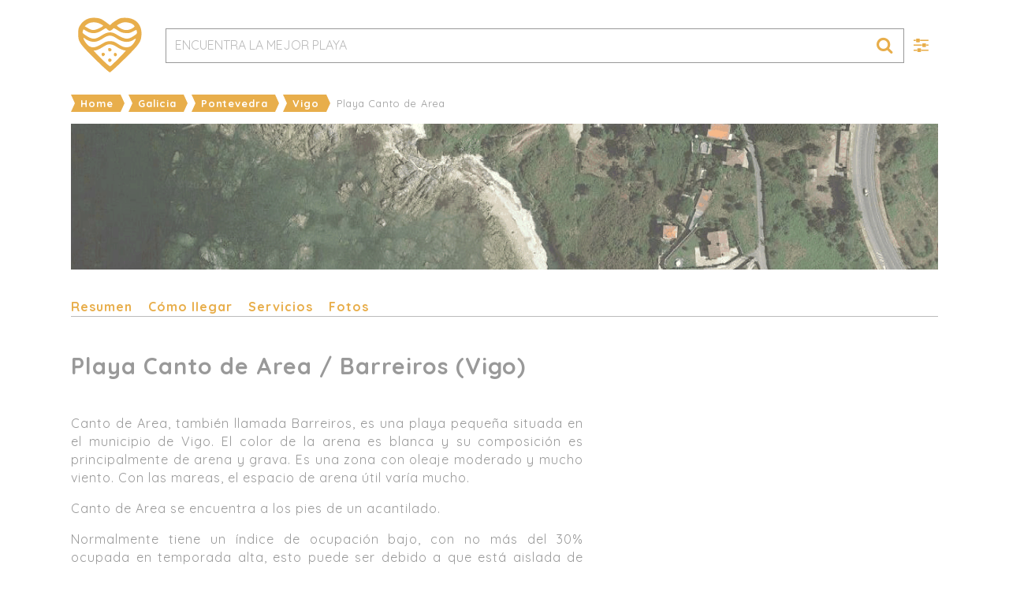

--- FILE ---
content_type: text/html; charset=utf-8
request_url: https://milplayas.com/playa-canto-de-area-barreiros-vigo.htm
body_size: 6512
content:
<!DOCTYPE html><html xmlns="https://www.w3.org/1999/xhtml" xml:lang="es" lang="es"><head><meta http-equiv="Content-Type" content="text/html; charset=utf-8" /><meta name="viewport" content="width=device-width"><meta name="distribution" content="Global" /><meta name="language" content="es" /><link rel="stylesheet" type="text/css" href="https://milplayas.com/css/estilos.min.css?v=16112021" /><base href="https://milplayas.com/" /><title>Playa Canto de Area/Barreiros en Vigo</title><meta name="description" content="Canto de Area, también llamada Barreiros, es una playa pequeña situada en el municipio de Vigo. El color de la arena es blanca y su composición es principalmente de arena y grava. Es una zona con oleaje moderado y mucho viento. Con las mareas, el espacio de arena útil varía mucho. Encuentra como llegar y fotos más información" /><script>
		var carpeta_raiz='/';
		</script><link rel="shortcut icon" href="https://milplayas.com/favicon.ico" /><link rel="apple-touch-icon" sizes="57x57" href="https://milplayas.com/img/icos/apple-icon-57x57.png"><link rel="apple-touch-icon" sizes="60x60" href="https://milplayas.com/img/icos/apple-icon-60x60.png"><link rel="apple-touch-icon" sizes="72x72" href="https://milplayas.com/img/icos/apple-icon-72x72.png"><link rel="apple-touch-icon" sizes="76x76" href="https://milplayas.com/img/icos/apple-icon-76x76.png"><link rel="apple-touch-icon" sizes="114x114" href="https://milplayas.com/img/icos/apple-icon-114x114.png"><link rel="apple-touch-icon" sizes="120x120" href="https://milplayas.com/img/icos/apple-icon-120x120.png"><link rel="apple-touch-icon" sizes="144x144" href="https://milplayas.com/img/icos/apple-icon-144x144.png"><link rel="apple-touch-icon" sizes="152x152" href="https://milplayas.com/img/icos/apple-icon-152x152.png"><link rel="apple-touch-icon" sizes="180x180" href="https://milplayas.com/img/icos/apple-icon-180x180.png"><link rel="icon" type="image/png" sizes="192x192"  href="https://milplayas.com/img/icos/android-icon-192x192.png"><link rel="icon" type="image/png" sizes="32x32" href="https://milplayas.com/img/icos/favicon-32x32.png"><link rel="icon" type="image/png" sizes="96x96" href="https://milplayas.com/img/icos/favicon-96x96.png"><link rel="icon" type="image/png" sizes="16x16" href="https://milplayas.com/img/icos/favicon-16x16.png"><link rel="manifest" href="https://milplayas.com/manifest.json"><meta name="msapplication-TileColor" content="#E8AE4B"><meta name="msapplication-TileImage" content="https://milplayas.com//img/icos/ms-icon-144x144.png"><meta name="theme-color" content="#E8AE4B"><meta name="twitter:title" content="Playa Canto de Area/Barreiros en Vigo" /><meta name="twitter:description" content="Canto de Area, también llamada Barreiros, es una playa pequeña situada en el municipio de Vigo. El color de la arena es blanca y su composición es principalmente de arena y grava. Es una zona con oleaje moderado y mucho viento. Con las mareas, el espacio de arena útil varía mucho. Encuentra como llegar y fotos más información" /><meta property="og:description" content="Canto de Area, también llamada Barreiros, es una playa pequeña situada en el municipio de Vigo. El color de la arena es blanca y su composición es principalmente de arena y grava. Es una zona con oleaje moderado y mucho viento. Con las mareas, el espacio de arena útil varía mucho. Encuentra como llegar y fotos más información" /><meta property="og:title" content="Playa Canto de Area/Barreiros en Vigo" /><meta property="og:type" content="website" /><meta property="og:site_name" content="Mil Playas" /><meta name="image" content="https://maps.googleapis.com/maps/api/staticmap?maptype=satellite&center=42.1823,-8.8122&zoom=17&size=1200x200&scale=2&key=AIzaSyCy6LRa3ysySc6Sf4bYB_98Jo6_IGT8xQo"><link rel="image_src" href="https://maps.googleapis.com/maps/api/staticmap?maptype=satellite&center=42.1823,-8.8122&zoom=17&size=1200x200&scale=2&key=AIzaSyCy6LRa3ysySc6Sf4bYB_98Jo6_IGT8xQo" /><meta itemprop="image" content="https://maps.googleapis.com/maps/api/staticmap?maptype=satellite&center=42.1823,-8.8122&zoom=17&size=1200x200&scale=2&key=AIzaSyCy6LRa3ysySc6Sf4bYB_98Jo6_IGT8xQo" /><meta property="og:image" content="https://maps.googleapis.com/maps/api/staticmap?maptype=satellite&center=42.1823,-8.8122&zoom=17&size=1200x200&scale=2&key=AIzaSyCy6LRa3ysySc6Sf4bYB_98Jo6_IGT8xQo"/><meta property="og:image:type" content="image/png" /><meta property="og:image:width" content="1280" /><meta property="og:image:height" content="400" /><!-- Global site tag (gtag.js) - Google Analytics --><script type="text/javascript" async src="https://www.googletagmanager.com/gtag/js?id=G-QRKBHCR02V"></script><script type="text/javascript">
			window.dataLayer = window.dataLayer || [];
			function gtag(){dataLayer.push(arguments);}
			gtag('js', new Date());

			gtag('config', 'G-QRKBHCR02V');
			gtag('config', 'UA-115527088-1');
		</script><script type="text/javascript" data-ad-client="ca-pub-0694222376335407" async src="https://pagead2.googlesyndication.com/pagead/js/adsbygoogle.js"></script></head><body><div id="header"><div class="contenedor"><a id="logo" href="https://milplayas.com/" title="MilPlayas"><img src="https://milplayas.com/img/milplayas-logo.svg" width="100px" height="89px" title="MilPlayas" alt="MilPlayas" /></a><div id="buscador"><input id="q" type="text" autocomplete="off" placeholder="ENCUENTRA LA MEJOR PLAYA" /><button><i class="icon-search"></i></button><div id="rdobusqueda"></div></div><a title="Mostrar / Ocultar filtros" id="b_filtros"><i class="icon-sliders"></i></a></div></div><div class="contenedor"><div id="filtros"><p class="titulo">Filtra tu búsqueda</p><div class="noFondo"><label for="comunidad">Comunidad Autónoma</label><select name="comunidad" id="comunidad"><option value="">Selecciona...</option><option value="1" data-fil="andalucia">Andalucía</option><option value="6" data-fil="cantabria">Cantabria</option><option value="9" data-fil="cataluna">Cataluña</option><option value="18" data-fil="ceuta">Ceuta</option><option value="10" data-fil="comunidad-valenciana">Comunidad Valenciana</option><option selected value="12" data-fil="galicia">Galicia</option><option value="4" data-fil="islas-baleares">Islas Baleares</option><option value="5" data-fil="islas-canarias">Islas Canarias</option><option value="19" data-fil="melilla">Melilla</option><option value="14" data-fil="murcia">Murcia</option><option value="16" data-fil="pais-vasco">País Vasco</option><option value="3" data-fil="principado-de-asturias">Principado de Asturias</option></select></div><div class="noFondo" id="filprovincias"><label for="provincia">Provincia</label><select name="provincia" id="provincia"><option value="">Selecciona...</option><option value="15" data-fil="a-coruna">A Coruña</option><option value="27" data-fil="lugo">Lugo</option><option selected value="36" data-fil="pontevedra">Pontevedra</option></select></div><div class="noFondo" id="filmunicipios"><label for="municipio">Municipio</label><select name="municipio" id="municipio"><option value="">Selecciona...</option><option value="36023" data-fil="a-guarda">A Guarda</option><option value="36901" data-fil="a-illa-de-arousa">A Illa de Arousa</option><option value="36003" data-fil="baiona">Baiona</option><option value="36004" data-fil="bueu">Bueu</option><option value="36006" data-fil="cambados">Cambados</option><option value="36008" data-fil="cangas">Cangas</option><option value="36010" data-fil="catoira">Catoira</option><option value="36026" data-fil="marin">Marín</option><option value="36029" data-fil="moana">Moaña</option><option value="36035" data-fil="nigran">Nigrán</option><option value="36022" data-fil="o-grove">O Grove</option><option value="36048" data-fil="o-rosal">O Rosal</option><option value="36036" data-fil="oia">Oia</option><option value="36041" data-fil="poio">Poio</option><option value="36038" data-fil="pontevedra">Pontevedra</option><option value="36045" data-fil="redondela">Redondela</option><option value="36051" data-fil="sanxenxo">Sanxenxo</option><option value="36053" data-fil="soutomaior">Soutomaior</option><option value="36054" data-fil="tomino">Tomiño</option><option value="36055" data-fil="tui">Tui</option><option value="36056" data-fil="valga">Valga</option><option selected value="36057" data-fil="vigo">Vigo</option><option value="36058" data-fil="vilaboa">Vilaboa</option><option value="36060" data-fil="vilagarcia-de-arousa">Vilagarcía de Arousa</option><option value="36061" data-fil="vilanova-de-arousa">Vilanova de Arousa</option></select></div><input type="hidden" value="" name="fil_selecionados" id="fil_selecionados"><div><label>Según su longitud</label><ul><li><span data-fil="calas">calas (menos de 100 m)</span></li><li><span data-fil="pequenas">pequeñas (de 100 a 500 m)</span></li><li><span data-fil="medianas">medianas (de 500 a 1.000 m)</span></li><li><span data-fil="grandes">grandes (de 1000 a 3.000 m)</span></li><li><span data-fil="gigantes">gigantes (más de 3.000 m)</span></li></ul></div><div><label>Índice de ocupación</label><ul><li><span data-fil="ocupacion-media">ocupación media</span></li><li><span data-fil="ocupacion-alta">ocupación alta</span></li><li><span data-fil="ocupacion-baja">ocupación baja</span></li></ul></div><div><label>Entorno</label><ul><li><span data-fil="urbanas">playas urbanas</span></li><li><span data-fil="semiurbanas">playas semiurbanas</span></li><li><span data-fil="aisladas">playas aisladas</span></li></ul></div><div><label>Acceso a la playa</label><ul><li><span data-fil="acceso-caminando">acceso caminando</span></li><li><span data-fil="acceso-coche">acceso en coche</span></li><li><span data-fil="acceso-barco">acceso en barco</span></li></ul></div><div><label>Nudismo</label><ul><li><span data-fil="nudistas">nudistas</span></li><li><span data-fil="no-nudistas">no nudistas</span></li></ul></div><div><label>Ocio</label><ul><li><span data-fil="zona-surf">surfear</span></li><li><span data-fil="submarinismo">submarinismo</span></li><li><span data-fil="alquiler-enbarcaciones">alquiler embarcaciones de recreo</span></li></ul></div><div><label>Otras características</label><ul><li><span data-fil="paradisiacas">paradisíacas</span></li><li><span data-fil="con-paseo-maritimo">con paseo marítimo</span></li><li><span data-fil="bandera-azul">bandera azul</span></li><li><span data-fil="acceso-discapacitados">acceso discapacitados</span></li><li><span data-fil="bares-chiringuitos">bares o chiringuitos</span></li><li><span data-fil="duchas">con duchas</span></li><li><span data-fil="aseos">con aseos</span></li><li><span data-fil="aparcamiento">aparcamiento</span></li><li><span data-fil="salvamento">salvamento</span></li></ul></div><a href="#" id="filtrar">Mostrar playas</a></div></div><div id="cuerpo" class="contenedor ficha"><ol id="breadcumb" itemscope itemtype="https://schema.org/BreadcrumbList"><li><a href="https://milplayas.com/"><span>Home</span></a></li><li itemprop="itemListElement" itemscope itemtype="https://schema.org/ListItem"><a itemprop="item" title="Galicia" href="https://milplayas.com/galicia/"><span itemprop="name">Galicia</span></a><meta itemprop="position" content="1" /></li><li itemprop="itemListElement" itemscope itemtype="https://schema.org/ListItem"><a itemprop="item" title="Pontevedra" href="https://milplayas.com/galicia/pontevedra/"><span itemprop="name">Pontevedra</span></a><meta itemprop="position" content="2" /></li><li itemprop="itemListElement" itemscope itemtype="https://schema.org/ListItem"><a itemprop="item" title="Vigo" href="https://milplayas.com/galicia/pontevedra/vigo/"><span itemprop="name">Vigo</span></a><meta itemprop="position" content="3" /></li><li data-uritem="playa-canto-de-area-barreiros-vigo.htm"><span>Playa Canto de Area</span></li></ol><link rel="stylesheet" href="https://milplayas.com/js/osm/leaflet/leaflet.css"/><script src="https://milplayas.com/js/osm/leaflet/leaflet.js"></script><a href="/playa-canto-de-area-barreiros-vigo.htm#localizacion"><picture><source media="(max-width: 400px)" srcset="https://milplayas.com/playas/canto-de-area-barreiros-vigo_400x400.jpg"><source media="(max-width: 640px)" srcset="https://milplayas.com/playas/canto-de-area-barreiros-vigo_640x400.jpg"><source media="(max-width: 800px)" srcset="https://milplayas.com/playas/canto-de-area-barreiros-vigo_1200x250.jpg"><img src="https://milplayas.com/playas/canto-de-area-barreiros-vigo_1200x250.jpg" alt="Canto de Area / Barreiros / "></picture></a><ul class="navegacion"><li><a href="#resumen">Resumen</a></li><li><a href="#localizacion">Cómo llegar</a></li><li><a href="#verServicios">Servicios</a></li><li><a href="#fotos">Fotos</a></li></ul><h1 id="resumen">Playa Canto de Area / Barreiros (Vigo)</h1><div class="bajoTitulo"><div class="col60 colizq"><ul class="listicon"></ul><div class="texto">			Canto de Area, también llamada Barreiros, es una playa pequeña situada en el municipio de Vigo. El color de la arena es blanca y su composición es principalmente de arena y grava. Es una zona con oleaje moderado y mucho viento. Con las mareas, el espacio de arena útil varía mucho.
		</div><p></p><div class="texto">			Canto de Area se encuentra a los pies de un acantilado.
		</div><p></p><div class="texto">			Normalmente tiene un índice de ocupación bajo, con no más del 30% ocupada en temporada alta, esto puede ser debido a que está aislada de difícil acceso y no está bien señalizada.
		</div><p></p><div class="texto">															A 10 km.
								 de Canto de Area,
									en Avda. Campoamor, 341 (Vigo), 
								puedes encontrar atención sanitaria en <b>Hospital Álvaro Cunqueiro</b>.
									Para atención telefónica llama al <a href="tel:986811111">986811111</a>, para 
								urgencias llama al <a href="tel:112">112</a>.
					</div><div class="texto">
														
				Próximo a Canto de Area, 
									a 1,6 km., 
								
				se encuentra el 
									<a href="http://www.cmcanido.com" target="_blank" title="Puerto Deportivo Club Marítimo de Canido">Puerto Deportivo Club Marítimo de Canido.</a></div></div><div class="col40 coldrch"><div class="sda_inArticle"><script type="text/plain" cookie-consent="targeting" async src="https://pagead2.googlesyndication.com/pagead/js/adsbygoogle.js"></script><ins class="adsbygoogle"
     style="display:block; text-align:center;"
     data-ad-layout="in-article"
     data-ad-format="fluid"
     data-ad-client="ca-pub-0694222376335407"
     data-ad-slot="5441275273"></ins><script type="text/plain" cookie-consent="targeting">
     (adsbygoogle = window.adsbygoogle || []).push({});
</script></div></div></div><h2>Información general de Canto de Area / Barreiros</h2><div class="col50 colizq"><ul class="listicon"><li><i class="icon-users"></i><b>Grado de ocupación</b><br>Bajo (no más del 30%)</li><li><i class="icon-edificios"></i><b>Grado de urbanización</b><br>Aislada</li></ul></div><div class="col50 coldrch tamano"><div class="tamano_anch"><img src="https://milplayas.com/tamano.gif" alt="Longitud y anchura de la playa" /><p>anchura: 20 metros<br/>
					variación: mucha</p></div><div class="tamano_long">longitud: 120 metros</div></div><h2 id="localizacion">Cómo llegar a la playa Canto de Area / Barreiros</h2><div class="sda_adaptable"><script type="text/javascript" async src="https://pagead2.googlesyndication.com/pagead/js/adsbygoogle.js"></script><!-- MilPlayas_adaptable --><ins class="adsbygoogle"
     style="display:block"
     data-ad-client="ca-pub-0694222376335407"
     data-ad-slot="8530596758"
     data-ad-format="auto"
     data-full-width-responsive="true"></ins><script type="text/javascript">
     (adsbygoogle = window.adsbygoogle || []).push({});
</script></div><div class="col50 colizq"><ul class="listicon"><li><i class="icon-bus"></i><b>En autobús</b><br>Interurbano (Vigo - Baiona a 2 Km)</li><li><i class="icon-pies"></i><b>Forma de acceso a la playa</b><br>
																													Caminando con dificultad
											
									
				</li><li><i class="icon-location"></i><b>Localización</b><br>
					Latidud: 42º 10&#039; 56,559&#039;&#039; N<br>
					Longitud: 08º 48&#039; 44,143&#039;&#039; W								
				</li></ul></div><div class="col50 coldrch"><div id="map"></div><div id="directions_form"><span>Como llegar en...</span><ul><li class="select"><a title="Cómo llegar a Canto de Area en coche" target="_blank" class="icon-cab" onclick="calcular_ruta('fossgis_osrm_car')"></a></li><li class="select"><a title="Cómo llegar a Canto de Area en bicicleta" target="_blank" class="icon-bicycle" onclick="calcular_ruta('fossgis_osrm_bike')"></a></li><li class="select"><a title="Cómo llegar a Canto de Area andando" target="_blank" class="icon-pies" onclick="calcular_ruta('fossgis_osrm_foot')"></a></li></ul></div><script>
						var marcadorVerde = L.icon({iconUrl:'https://milplayas.com/img//marker-icon_verde.png', iconSize: [25, 41]}); 		    var mymap = L.map('map').setView([42.1823, -8.8122], 15);
		    L.tileLayer('//{s}.tile.openstreetmap.org/{z}/{x}/{y}.png', {
		    attribution: '&copy; <a href="https://www.openstreetmap.org/" target="_blank">OpenStreetMap</a> | <a href="https://milplayas.com" target="_blank">MilPlayas.Com</a>',
			maxZoom: 18
			}).addTo(mymap);
			var marker=L.marker([42.1823, -8.8122], {icon: marcadorVerde}, {draggable: true}).addTo(mymap);  // añade marcador

			
			function calcular_ruta(tipo){
               	var options={
               		enableHighAccuracy: false,  // false=posición poco precisa, es más rápido
               		maximumAge: 0,  // no puede usar posiciones cacheadas
               		timeout: 10000  // tiempo que va a esperar getCurrentPosition() por una posición (por defecto es infinito)
               	};
                
								navigator.geolocation.getCurrentPosition(
					function(position){  // si todo fue bien
		                var latitude = position.coords.latitude;
		                var longitude = position.coords.longitude;
		                var cfrom=latitude+","+longitude;
		                console.log("tipo="+tipo);
		                window.open('https://www.openstreetmap.org/directions?engine='+tipo+'&from='+cfrom+'&to=42.1823%2C-8.8122');
		            }, 
					function(error){  // si hubo algún error
    					switch(error.code) {
	        				case error.PERMISSION_DENIED: // El usuario denegó el permiso para la Geolocalización.
	        					alert('Habilita la ubicación para calcular la ruta exacta. Sino, haz click en el menú para rellenar tú mismo tu localización');
		        			case error.POSITION_UNAVAILABLE: // La ubicación no está disponible.
		        			case error.TIMEOUT: // Se ha excedido el tiempo para obtener la ubicación.
	            			case error.UNKNOWN_ERROR: // Un error desconocido.
	            			console.log("tipo="+tipo);
	    					window.open('https://www.openstreetmap.org/directions?engine='+tipo+'&from=&to=42.1823%2C-8.8122');		
	    				}
	    			},
	    			options
				);
			}
		</script></div><p><a id="verServicios" href="#" title="Ver todos los servicios no disponibles">Ver todos los servicios no disponibles</a></p><div class="servicios tachado"><h2 id="servicios">Higiene y limpieza</h2><ul class="listicon"><li class=tachado><i class="icon-aseos"></i>Baños</li><li class=tachado><i class="icon-pies"></i>Lavapies</li><li class=tachado><i class="icon-trash-1"></i>Servicios de Limpieza</li><li class=tachado><i class="icon-bandera-azul"></i>Bandera Azul 2025</li><li class=tachado><i class="icon-shower"></i>Duchas</li><li class=tachado><i class="icon-trash"></i>Papeleras</li></ul></div><div class="servicios tachado"><h2>En la zona puedes encontrar</h2><ul class="listicon"><li class=tachado><i class="icon-food"></i>Restaurantes para comer</li><li class=tachado><i class="icon-bebida"></i>Bares o chiringuitos</li><li class=tachado><i class="icon-anchor"></i>Club náutico</li><li class=tachado><i class="icon-cab"></i>Aparcamiento </li><li class=tachado><i class="icon-phone"></i>Teléfono</li><li class=tachado><i class="icon-info"></i>Oficina de turismo</li><li class=tachado><i class="icon-paseo-maritimo"></i>Paseo marítimo </li></ul></div><div class="servicios tachado"><h2>Seguridad</h2><ul class="listicon"><li class=tachado><i class="icon-wheelchair"></i>Accesos adaptados</li><li class=tachado><i class="icon-senal"></i>Señalización de accesos</li><li class=tachado><i class="icon-lifebuoy"></i>Servicio de salvamento</li><li class=tachado><i class="icon-flag"></i>Señalización de peligro</li></ul></div><div class="sda_inArticle"><script type="text/plain" cookie-consent="targeting" async src="https://pagead2.googlesyndication.com/pagead/js/adsbygoogle.js"></script><ins class="adsbygoogle"
     style="display:block; text-align:center;"
     data-ad-layout="in-article"
     data-ad-format="fluid"
     data-ad-client="ca-pub-0694222376335407"
     data-ad-slot="5441275273"></ins><script type="text/plain" cookie-consent="targeting">
     (adsbygoogle = window.adsbygoogle || []).push({});
</script></div><div class="servicios"><h2>Servicios</h2><ul class="listicon"><li class=tachado><i class="icon-hamaca"></i>Alquiler de hamacas</li><li class=tachado><i class="icon-sombrilla"></i>Alquiler de sombrillas</li><li class=tachado><i class="icon-ship"></i>Alquiler náutico</li><li><i class="icon-bus"></i>Autobús interurbano</li></ul></div><div class="servicios"><h2>Canto de Area / Barreiros cuenta con zonas de</h2><ul class="listicon"><li class=tachado><i class="icon-child"></i>Zona infantil</li><li class=tachado><i class="icon-soccer-ball"></i>Práctica deportiva</li><li class=tachado><i class="icon-submarinismo-mal"></i>Submarinismo</li><li class=tachado><i class="icon-nudismo"></i>Nudismo</li><li class=tachado><i class="icon-fondeo-baliza"></i>Fondeo balizada</li><li><i class="icon-tree"></i>Vegetación 
				<li class=tachado><i class="icon-surf"></i>Práctica de surf</li></ul></div><h2 id="fotos">Fotos</h2><ul class="fotos"><li data-src="https://milplayas.com/img/canto-de-area-barreiros-vigo/imagen001.jpg" data-sub-html="Playa de Canto de Area / Barreiros en Vigo - imagen 1<p><a href='http://www.mapama.gob.es/es/' target='_blank' rel='nofollow noopener'>Ministerio de Agricultura y Pesca, Alimentación y Medio Ambiente</a></p>" ><a href="https://milplayas.com/img/canto-de-area-barreiros-vigo/imagen001.jpg"><img src="https://milplayas.com/img/canto-de-area-barreiros-vigo/imagen001.jpg" alt="Playa de Canto de Area / Barreiros en Vigo - imagen 1"><div><i class="icon-search"></i></div></a></li><li data-src="https://milplayas.com/img/canto-de-area-barreiros-vigo/imagen002.jpg" data-sub-html="Playa de Canto de Area / Barreiros en Vigo - imagen 2<p><a href='http://www.mapama.gob.es/es/' target='_blank' rel='nofollow noopener'>Ministerio de Agricultura y Pesca, Alimentación y Medio Ambiente</a></p>" ><a href="https://milplayas.com/img/canto-de-area-barreiros-vigo/imagen002.jpg"><img src="https://milplayas.com/img/canto-de-area-barreiros-vigo/imagen002.jpg" alt="Playa de Canto de Area / Barreiros en Vigo - imagen 2"><div><i class="icon-search"></i></div></a></li><li data-src="https://milplayas.com/img/canto-de-area-barreiros-vigo/imagen003.jpg" data-sub-html="Playa de Canto de Area / Barreiros en Vigo - imagen 3<p><a href='http://www.mapama.gob.es/es/' target='_blank' rel='nofollow noopener'>Ministerio de Agricultura y Pesca, Alimentación y Medio Ambiente</a></p>" ><a href="https://milplayas.com/img/canto-de-area-barreiros-vigo/imagen003.jpg"><img src="https://milplayas.com/img/canto-de-area-barreiros-vigo/imagen003.jpg" alt="Playa de Canto de Area / Barreiros en Vigo - imagen 3"><div><i class="icon-search"></i></div></a></li></ul><div class="ads_relacionados"><script type="text/javascript" async src="https://pagead2.googlesyndication.com/pagead/js/adsbygoogle.js"></script><ins class="adsbygoogle"
     style="display:block"
     data-ad-format="autorelaxed"
     data-ad-client="ca-pub-0694222376335407"
     data-ad-slot="1773616717"></ins><script type="text/javascript">
     (adsbygoogle = window.adsbygoogle || []).push({});
</script></div></div><div id="pie"><div class="contenedor"><ul><li><span class="convert" data-lnk="aHR0cHM6Ly9taWxwbGF5YXMuY29tL2luZm8vYXZpc28tbGVnYWwuaHRt" data-elm="a">Aviso legal y política de privacidad</span></li><!--<li><span class="convert" data-lnk="aHR0cHM6Ly9taWxwbGF5YXMuY29tL2luZm8vY29va2llcy5odG0=" data-elm="a">Política de cookies</span></li>--><li><span class="convert" data-lnk="aHR0cHM6Ly9taWxwbGF5YXMuY29tL2luZm8vY29udGFjdG8uaHRt" data-elm="a">Contacto</span></li></ul>
				© MilPlayas.com - Playas de España únicas, paradisíacas, urbanas, nudistas... encuentra la mejor playa.<br>
				Fuente: Ministerio de Agricultura y Pesca, Alimentación y Medio Ambiente.
				<p>Hecha por <a href="https://lotocreativa.com" target="_blank" title="LOTO Creativa" rel="nofollow">LOTO Creativa</a></p></div></div><style>
			#filtros>div>ul>li>span:hover,
			#filtros>div>ul>li>a:hover{background: #E8AE4B;color: #FFF;border-radius: 5px;padding: 3px 10px;}
			.filtro_sel:hover{background: #519898 !important;color:#FFF;padding: 3px 30px 3px 6px !important;}
		</style><script type="text/javascript" src="https://milplayas.com/js/jquery-3.3.1.min.js"></script><link href="https://milplayas.com/js/lightGallery/dist/css/lightgallery.css" rel="stylesheet"><script src="https://milplayas.com/js/lightGallery/dist/js/lightgallery.min.js"></script><script src="https://milplayas.com/js/lightGallery/modules/lg-fullscreen.min.js"></script><script>
			 $(document).ready(function(){
				$('.fotos').lightGallery({
			    	thumbnail:true,
				    download:false
				});
			});
			</script><script type="text/javascript" async src="https://milplayas.com/js/propios.js?v=070820202"></script><script type="text/javascript" async src="https://milplayas.com/js/norobots.js"></script><a id="subir" href="#" title="Ir arriba"><i class="icon-up-open"></i></a></body></html>

--- FILE ---
content_type: text/html; charset=utf-8
request_url: https://www.google.com/recaptcha/api2/aframe
body_size: 249
content:
<!DOCTYPE HTML><html><head><meta http-equiv="content-type" content="text/html; charset=UTF-8"></head><body><script nonce="s99T036axETKDF1EeyqFYA">/** Anti-fraud and anti-abuse applications only. See google.com/recaptcha */ try{var clients={'sodar':'https://pagead2.googlesyndication.com/pagead/sodar?'};window.addEventListener("message",function(a){try{if(a.source===window.parent){var b=JSON.parse(a.data);var c=clients[b['id']];if(c){var d=document.createElement('img');d.src=c+b['params']+'&rc='+(localStorage.getItem("rc::a")?sessionStorage.getItem("rc::b"):"");window.document.body.appendChild(d);sessionStorage.setItem("rc::e",parseInt(sessionStorage.getItem("rc::e")||0)+1);localStorage.setItem("rc::h",'1769206502441');}}}catch(b){}});window.parent.postMessage("_grecaptcha_ready", "*");}catch(b){}</script></body></html>

--- FILE ---
content_type: text/css
request_url: https://milplayas.com/css/estilos.min.css?v=16112021
body_size: 4844
content:
@import url(https://fonts.googleapis.com/css?family=Quicksand:400,400i,700&display=swap);@import url(https://milplayas.com/css/fontello/css/fontello.css);.ficha div.sda_inArticle{width:100%}.ficha div.sda_adaptable{text-align:center;margin:20px auto}.listado div.sda_adaptable{margin-top:10px;text-align:center}#home div.sda_adaptable{margin:15px 0 30px 0}body{margin:0;padding:0;font-family:Quicksand,sans-serif;font-size:16px;color:#999;letter-spacing:1px;line-height:23px}::-moz-selection{background:#e8ae4b;color:#fff}::selection{background:#e8ae4b;color:#fff}a{color:#e8ae4b;text-decoration:none;display:inline-block;font-weight:700}a:hover{color:#519898}.texto{text-align:left}.texto a{display:inline;word-break:break-word}@media(min-width:500px){.texto{text-align:justify}}.tachado{text-decoration:line-through;color:#afafaf}.tachado>i.icon-anchor:before,.tachado>i.icon-aseos:before,.tachado>i.icon-bandera-azul:before,.tachado>i.icon-bebida:before,.tachado>i.icon-bus:before,.tachado>i.icon-cab:before,.tachado>i.icon-child:before,.tachado>i.icon-edificios:before,.tachado>i.icon-flag:before,.tachado>i.icon-fondeo-baliza:before,.tachado>i.icon-food:before,.tachado>i.icon-hamaca:before,.tachado>i.icon-info:before,.tachado>i.icon-lifebuoy:before,.tachado>i.icon-location:before,.tachado>i.icon-nudismo:before,.tachado>i.icon-paseo-maritimo:before,.tachado>i.icon-phone:before,.tachado>i.icon-pies:before,.tachado>i.icon-senal:before,.tachado>i.icon-ship:before,.tachado>i.icon-shower:before,.tachado>i.icon-soccer-ball:before,.tachado>i.icon-sombrilla:before,.tachado>i.icon-submarinismo-mal:before,.tachado>i.icon-surf:before,.tachado>i.icon-trash-1:before,.tachado>i.icon-trash:before,.tachado>i.icon-tree:before,.tachado>i.icon-users:before,.tachado>i.icon-wheelchair:before{color:#afafaf}input[type=text],select,textarea{font-family:Quicksand,sans-serif;padding:11px;vertical-align:top;border:1px solid #ccc;background:rgba(255,255,255,.75);display:inline-block;font-size:15px;width:100%;box-sizing:border-box;color:#999}input[type=checkbox]{width:20px;height:20px;margin:20px 10px 0 0;vertical-align:middle}form>div{position:relative}input[type=text]:focus,select:focus,textarea:focus{outline:0;border-bottom:2px solid #e8ae4b}.contenedor{max-width:1100px;padding:0 20px;margin:auto}.mensaje{font-size:18px;margin:20px auto;padding:20px}.ok{background:#8bc34a;color:#313131}.ko{background:#ff7b7b;color:#fff}.inf{background:#c4c4ff;color:#333}h1{font-weight:700;font-size:180%;margin:40px auto;line-height:44px}h2{font-weight:400;border-bottom:1px solid #bbb}h3{font-weight:400;text-decoration:underline}#subir{border:1px solid #e8ae4b;width:50px;height:50px;display:none;-moz-border-radius:50px;-webkit-border-radius:50px;border-radius:50px;text-align:center;position:fixed;bottom:20px;right:20px;background-color:rgba(255,255,255,.8)}#subir:hover{background-color:rgba(232,174,75,.8)}#subir .icon-up-open{font-size:22px;color:#e8ae4b;padding:7px 5px;display:inline-block;width:32px;height:30px;margin-top:4px}#subir:hover .icon-up-open{color:#fff}#header{padding:10px 0}#header>div.contenedor>#logo{text-align:center;display:block;vertical-align:middle}#header>div.contenedor>#buscador{background-color:#fff;z-index:10;position:relative;border:1px solid #999;width:calc(100% - 44px);display:inline-block;height:42px;vertical-align:middle}#header>div.contenedor>#buscador>input#q{height:41px}#header>div.contenedor>#buscador>input{z-index:5;border:0;width:calc(100% - 48px);font-size:16px}#header>div.contenedor>#buscador>input::placeholder{color:#bbb}#header>div.contenedor>#buscador>button{height:42px;z-index:5;background-color:transparent;border:0;color:#e8ae4b;font-size:22px;padding:8px;display:inline-block;width:48px;cursor:pointer}#header>div.contenedor>#buscador>button:hover{background-color:#e8ae4b;color:#fff}#buscador>div#rdobusqueda{position:absolute;top:43px;left:0;z-index:9}#buscador>div#rdobusqueda>ul{margin:0;padding:0;list-style:none;padding:10px;background:rgba(255,255,255,.9);flex-wrap:wrap;justify-content:center;align-items:flex-start;align-content:space-between;display:flex;-webkit-box-shadow:2px 2px 5px 0 #8a8a8a;-moz-box-shadow:2px 2px 5px 0 #8a8a8a;box-shadow:2px 2px 5px 0 #8a8a8a}#buscador>div#rdobusqueda>ul>li{margin-bottom:30px;text-align:center}#buscador>div#rdobusqueda>ul>li>.texto{text-align:center}#buscador>div#rdobusqueda>ul>li>a.titulo{text-transform:uppercase}#buscador>div#rdobusqueda>ul>li>a>img{max-width:100%}#header>div.contenedor>a#b_filtros.abrir_filtros>.icon-sliders{font-size:22px;background-color:#fff;color:#e8ae4b;padding:7px 5px;display:inline-block;width:32px;height:30px}#header>div.contenedor>a#b_filtros.cerrar_filtros,#header>div.contenedor>a#b_filtros.cerrar_filtros>i.icon-sliders,#header>div.contenedor>a#b_filtros:hover,#header>div.contenedor>a#b_filtros:hover>i.icon-sliders{background-color:#e8ae4b;color:#fff}a#b_filtros>i.icon-sliders{vertical-align:-webkit-baseline-middle;font-size:140%;position:absolute;top:8px;left:6px;background-color:#fff;color:#e8ae4b}@media(min-width:400px){#buscador>div#rdobusqueda>ul>li{width:45%;margin-left:2.5%;margin-right:2.5%}}@media(min-width:520px){#header>div.contenedor>#logo{display:inline-block}#header>div.contenedor>#buscador{margin-left:20px;width:calc(100% - 165px)}}@media(min-width:850px){#buscador>div#rdobusqueda>ul>li{width:30%;margin-left:1.6%;margin-right:1.6%}}#breadcumb{list-style:none;overflow:hidden;margin:0 auto 10px auto;font-size:80%;padding:0;line-height:16px}#breadcumb>li{display:inline-block;vertical-align:top;margin:5px 0}#breadcumb>li span{padding:3px;display:block}#breadcumb>li>a{display:block;float:left;background-color:#e8ae4b;text-align:center;padding:0 6px 0 9px;position:relative;margin:0 10px 0 0;text-decoration:none;color:#fff}#breadcumb>li>a:hover{background-color:#519898}#breadcumb>li>a:after{content:"";border-top:11px solid transparent;border-bottom:11px solid transparent;border-left:5px solid #e8ae4b;position:absolute;right:-5px;top:0;z-index:1}#breadcumb>li>a:hover:after{border-left:5px solid #519898}#breadcumb>li>a:before{content:"";border-top:11px solid transparent;border-bottom:11px solid transparent;border-left:5px solid #fff;position:absolute;left:0;top:0}#cuerpo{overflow:hidden}.webp #home #uno.cover{background:url(https://milplayas.com/img/milplayas-fondo-mar-arena.webp) no-repeat center center fixed;-webkit-background-size:cover;-moz-background-size:cover;-o-background-size:cover;background-size:cover;text-align:center;height:100vh;min-height:450px;position:relative}.no-webp #home #uno.cover{background:url(https://milplayas.com/img/milplayas-fondo-mar-arena.jpg) no-repeat center center fixed;-webkit-background-size:cover;-moz-background-size:cover;-o-background-size:cover;background-size:cover;text-align:center;height:100vh;min-height:450px;position:relative}#home #uno>img{margin-top:30px}#home #uno_in{padding-top:20px}#home .slogan{font-family:'Amatic SC',cursive;color:#fff;font-size:37px;line-height:37px;margin-top:20px}#home #uno #buscador_out{margin:auto;max-width:500px;position:relative}#home #uno #error404{color:#fff;background-color:rgba(0,0,0,.5);padding:20px;margin:20px;border:1px solid red}#home #uno #buscador{background-color:#fff;z-index:10;position:relative;border:1px solid #999;width:calc(100% - 44px);display:inline-block;height:42px;vertical-align:middle}#home #uno #buscador>input#q{height:41px}#home #uno #buscador>input{z-index:5;background-color:#fff;border:0;width:calc(100% - 48px);font-size:16px}#home #uno #buscador>input::placeholder{color:#bbb}#home #uno #buscador>button{height:42px;z-index:5;background-color:transparent;border:0;color:#e8ae4b;font-size:22px;padding:8px;display:inline-block;width:48px;cursor:pointer}#home #uno #buscador>button:hover{background-color:#e8ae4b;color:#fff}#home #uno a#b_filtros,#home #uno a#b_filtros>i.icon-sliders{background-color:#e8ae4b;color:#fff}#home #uno a#b_filtros:hover,#home #uno a#b_filtros:hover>i.icon-sliders{background-color:#fff;color:#e8ae4b}#home #uno a#b_filtros:hover>i{color:#e8ae4b}#home #filtros_out{text-align:left;padding:0 20px;box-sizing:border-box;position:absolute;max-width:1100px;left:0;z-index:999;width:100%;left:0;right:0;margin-left:auto;margin-right:auto}#home #uno #homeBajar{display:block;font-size:31px;color:#fff;position:absolute;bottom:10px;left:calc(50% - 24px)}#home h1{text-align:center}#home #dos{padding-top:30px;text-align:center}#home #dos ul.comunidades,#home #dos ul.provincias{letter-spacing:0;list-style:none;margin:0;padding:0}#home #dos ul.comunidades{margin:20px 0 0 0}#home #dos ul.comunidades>li{margin-bottom:20px}#home #dos ul.provincias>li{margin:5px auto}#home #dos ul.provincias>li>a{font-weight:400}#home #dos ul.comunidades>li>a{text-transform:uppercase;font-weight:700}#home a#banderaAzul,#home a#nudistas,#home a#paradisiacas{display:block;text-align:center;margin:10px auto;width:100%;max-width:350px;height:150px}.no-webp #home a#nudistas{background:url(https://milplayas.com/img/milplayas-playas-nudistas.jpg) no-repeat center center}.no-webp #home a#paradisiacas{background:url(https://milplayas.com/img/milplayas-playas-paradisiacas.jpg) no-repeat center center}.no-webp #home a#banderaAzul{background:url(https://milplayas.com/img/milplayas-playas-bandera-azul.jpg) no-repeat center center}.webp #home a#nudistas{background:url(https://milplayas.com/img/milplayas-playas-nudistas.webp) no-repeat center center}.webp #home a#paradisiacas{background:url(https://milplayas.com/img/milplayas-playas-paradisiacas.webp) no-repeat center center}.webp #home a#banderaAzul{background:url(https://milplayas.com/img/milplayas-playas-bandera-azul.webp) no-repeat center center}#home a#banderaAzul>span,#home a#nudistas>span,#home a#paradisiacas>span{color:#fff;border:1px solid #fff;padding:15px 5px;margin:46px auto;display:inline-block;width:200px}#home a#banderaAzul:hover>span,#home a#nudistas:hover>span,#home a#paradisiacas:hover>span{background-color:#e8ae4b;color:#fff;border:1px solid #e8ae4b;font-weight:400}.no-webp #home #tres.cover{background:url(https://milplayas.com/img/milplayas-fondo-cangrejo.jpg) no-repeat center center fixed;-webkit-background-size:cover;-moz-background-size:cover;-o-background-size:cover;background-size:cover;text-align:center;position:relative}.webp #home #tres.cover{background:url(https://milplayas.com/img/milplayas-fondo-cangrejo.webp) no-repeat center center fixed;-webkit-background-size:cover;-moz-background-size:cover;-o-background-size:cover;background-size:cover;text-align:center;position:relative}#home #tres.cover p.slogan{display:inline-block;max-width:200px;margin:40px;padding:20px 15px;background:rgba(0,0,0,.2)}#home #cuatro{display:flex;flex-direction:column-reverse}#home #cuatro .col40.coldrch{margin-bottom:15px}#home #cuatro .col60.colizq{text-align:left}@media(min-width:500px){#home #cuatro .col60.colizq{text-align:justify}}@media(min-width:550px){#home #uno_in{padding-top:0;position:absolute;top:calc(50vh - 200px);left:0;right:0;margin-left:auto;margin-right:auto;width:100%;max-width:1100px;box-sizing:border-box}}@media(min-width:700px){#home a#banderaAzul,#home a#nudistas,#home a#paradisiacas{display:inline-block;width:30%;margin:auto 1.6%;height:200px}#home a#banderaAzul>span,#home a#nudistas>span,#home a#paradisiacas>span{width:150px;margin-top:76px}#home #dos ul.comunidades{display:flex;flex-wrap:wrap;justify-content:center;align-items:flex-start;align-content:space-between}#home #dos ul.comunidades>li{width:30%;margin:1.6%}#home #cuatro{display:block;flex-direction:initial}#home #cuatro .col60.colizq{width:calc(100% - 370px);margin:20px 20px 20px 0;text-align:justify;display:inline-block}#home #cuatro .col40.coldrch{width:350px;text-align:center;display:inline-block;vertical-align:top;margin:20px 0}}.ficha>a{margin:0;padding:0}.ficha>a>picture>img{max-width:100%;opacity:.75;-webkit-filter:brightness(50%);filter:brightness(120%)}@media(min-width:401px){.ficha>a{overflow:hidden}.ficha>a>picture>img{display:block;margin-bottom:-6.5%}}@media(min-width:641px){.ficha>a{overflow:hidden}.ficha>a>picture>img{display:block;margin-bottom:-4%}}.ficha ul.navegacion{display:none}.ficha .col50.coldrch.tamano{max-width:540px;margin-top:40px;text-align:center}.ficha .bajoTitulo{display:flex;flex-direction:column-reverse}.ficha .bajoTitulo div.sda_inArticle{margin:0 0 20px 0}.ficha #map{height:280px}.ficha .tamano .tamano_anch img{max-width:225px;width:40%}.ficha .tamano .tamano_anch p{display:inline-block;vertical-align:bottom;margin-left:10px;margin-bottom:8%}.ficha .tamano .tamano_long{margin-left:10px}.ficha div.puntuacion{margin:0 0 20px 0}.ficha div.puntuacion>ul{list-style:none;margin:0;padding:0;display:inline}.ficha div.puntuacion>ul>li{display:inline;color:#e8ae4b}.ficha div.puntuacion>div{font-size:80%;display:inline;margin:5px;white-space:nowrap}.ficha div.puntuacion>a{display:block}.ficha ul.listicon{padding:0;margin:0;list-style:none}.ficha ul.listicon>li{margin:10px 30px 20px 0;padding:0 0 0 35px;display:block;position:relative;line-height:22px;box-sizing:border-box}.ficha ul.listicon>li>i{color:#e8ae4b;font-size:24px;position:absolute;top:0;left:0}.ficha ul.listicon>li>i.icon-paseo-maritimo{font-size:36px;left:-5px;top:-5px}.ficha ul.listicon>li>i.icon-pies{font-size:30px;left:-3px}.ficha ul.listicon>li>i.icon-hamaca{font-size:38px;left:-10px;top:-8px}.ficha ul.listicon>li>i.icon-cab{font-size:18px;left:4px}.ficha ul.listicon>li>i.icon-bebida{font-size:26px;top:-3px}.ficha ul.listicon>li.tachado{display:none}.ficha div.servicios.tachado{text-decoration:none;display:none}.ficha div#directions_form{background:#eee;text-align:right}.ficha div#directions_form>input{display:inline-block}.ficha div#directions_form>ul{list-style:none;margin:0;padding:0;display:inline-block;font-size:24px}.ficha div#directions_form>ul>li:first-child{font-size:80%}.ficha div#directions_form>ul>li{display:inline-block;padding:6px;color:#b1b1b1;height:25px;width:25px;vertical-align:middle;margin:0 6px}.ficha div#directions_form>ul>li.select,.ficha div#directions_form>ul>li:hover{color:#e8ae4b;cursor:pointer}.ficha ul.opiniones{padding:0;margin:0}.ficha ul.opiniones>li{list-style:none;background:#eee;margin:0 0 20px 0;border-radius:3px;padding:20px;box-sizing:border-box}.ficha ul.opiniones>li>b{font-size:80%}.ficha ul.opiniones>li>blockquote{position:relative}.ficha ul.opiniones>li>blockquote>i{position:absolute}.ficha ul.opiniones>li>blockquote>i:first-child{top:-5px;left:-24px;-moz-transform:scaleX(-1);-o-transform:scaleX(-1);-webkit-transform:scaleX(-1);transform:scaleX(-1);-ms-filter:FlipH;filter:FlipH}.ficha ul.opiniones>li>ul{list-style:none;margin:0;padding:0;display:inline;font-size:80%}.ficha ul.opiniones>li>ul>li{display:inline;color:#e8ae4b}.ficha ul.opiniones>li>span{font-size:80%;vertical-align:middle;font-style:italic;white-space:nowrap;margin:0 10px}.ficha ul.fotos{list-style:none;margin:0;padding:0}.ficha ul.fotos>li{margin:3px 0}.ficha ul.fotos>li>a{position:relative;display:grid}.ficha ul.fotos>li>a>div{display:none;background:rgba(0,0,0,.4);position:absolute;width:100%;height:100%}.ficha ul.fotos>li>a:hover>div{display:block}.ficha ul.fotos>li>a>div>i{left:50%;margin-left:-25px;margin-top:-25px;position:absolute;top:50%;font-size:34px;color:rgba(255,255,255,.36)}.ficha ul.fotos>li>a>img{max-width:100%;width:100%}@media(min-width:350px){.ficha .tamano .tamano_long{margin-left:-30%}}@media(min-width:500px){.ficha ul.listicon>li{display:inline-block;min-width:245px;width:calc(50% - 30px);vertical-align:top}.ficha .col60 ul.listicon>li{min-width:auto}.ficha div#directions_form>input{width:calc(100% - 247px)}@supports (-ms-ime-align:auto){.ficha div#directions_form>input{width:calc(100% - 255px)}}.ficha div#directions_form>input,::-ms-backdrop{width:calc(100% - 255px)}.ficha ul.fotos>li{display:inline-block;width:calc(50% - 6px);margin:3px;vertical-align:top}}@media(min-width:520px){.ficha .tamano .tamano_anch p{margin-bottom:0;padding-bottom:45px}}@media(min-width:850px){.ficha ul.listicon>li{width:auto;vertical-align:top}.ficha ul.opiniones>li{display:inline-block;width:calc(50% - 20px);vertical-align:top;margin:0 10px 20px 10px}.ficha ul.fotos>li{display:inline-block;width:calc(33% - 6px)}.ficha ul.navegacion{display:block;list-style:none;margin:20px 0 0 0;padding:0;border-bottom:1px solid #bbb}.ficha ul.navegacion>li{display:inline-block;margin:10px 20px 0 0}.ficha div.col60{width:calc(60% - 10px)}.ficha div.col40{width:calc(40% - 10px)}.ficha div.col50{width:calc(50% - 10px)}.ficha .bajoTitulo{display:block;flex-direction:initial}.ficha div.coldrch,.ficha div.colizq{display:inline-block;vertical-align:top}.ficha div.colizq{margin:0 10px 0 0}.ficha div.coldrch{margin:0 0 0 10px}}.listado img.cabecera{width:100vw;margin:0 -20px;max-width:1100px}.listado>ul.municipios{letter-spacing:0;list-style:none;margin:0}.listado>ul.municipios>li,.listado>ul.provincias>li{margin-bottom:10px}.listado ul.playas{list-style:none;margin:0;padding:0;line-height:23px}.listado ul.playas>li{margin-bottom:40px;position:relative}.listado ul.playas>li>span{position:absolute;top:0;left:-20px;background:#fff;padding:5px 10px;border-bottom-right-radius:70px}.listado ul.playas>li>a.titulo{text-transform:uppercase;text-align:center;margin:10px auto;display:block}.listado ul.playas>li>a.img{position:relative;width:100%}.listado ul.playas>li>a.img:before{content:'+ info';border:2px solid #fff;color:#fff;position:absolute;width:120px;height:36px;line-height:36px;text-align:center;top:50%;left:50%;margin:-20px -62px}.listado ul.playas>li.selecionada>a.img:before,.listado ul.playas>li:hover>a.img:before{background-color:#e8ae4b;border-color:#e8ae4b}.listado ul.playas>li.selecionada>span,.listado ul.playas>li:hover>span{background-color:#e8ae4b;color:#fff}.listado ul.playas>li>a>img{width:100vw;margin:0 -20px}.listado ul.playas>li>.texto{text-align:center;margin:auto;max-width:450px}.listado #map_out{width:100vw;margin:auto -20px 20px -20px;text-align:center}.listado #map_out>.paginacion{margin:0 auto 20px auto}.listado #map_out>a#map_zoom{background-color:#e8ae4b;color:#fff;position:relative;padding:0 10px;margin-left:5px;margin-bottom:5px;padding-right:30px}.listado>#mapayplayas.map_ampliar #map_out>a#map_zoom:after,.listado>#mapayplayas.map_reducir #map_out>a#map_zoom:after{content:"";border-left:8px solid transparent;border-right:8px solid transparent;border-top:11px solid #fff;position:absolute;right:5px;top:8px;z-index:1}.listado>#mapayplayas.map_reducir #map_out>a#map_zoom:after{top:6px;border-top:0;border-bottom:11px solid #fff}.listado>#mapayplayas.map_ampliar #map_out>a#map_zoom:hover,.listado>#mapayplayas.map_reducir #map_out>a#map_zoom:hover{background-color:#519898}.listado>#mapayplayas.map_ampliar #map_out>#map{height:0;-webkit-transition:height 2s;transition:height 2s}.listado>#mapayplayas.map_reducir #map_out>#map{height:50vh;-webkit-transition:height 2s;transition:height 2s}#map .leaflet-tooltip{background-color:transparent;border:0;box-shadow:none;font-weight:700;padding:0 1px 3px 1px;font-size:15px;color:#444}.leaflet-default-icon-path{background-image:none;font-family:fontello;font-style:normal;font-weight:400;speak:none;display:inline-block;text-decoration:inherit;width:1em;margin-right:.2em;text-align:center;font-variant:normal;text-transform:none;line-height:1em;margin-left:.2em;-webkit-font-smoothing:antialiased;-moz-osx-font-smoothing:grayscale;content:'\e804'}ul.paginacion{padding:0;margin:60px auto;list-style:none;display:block;text-align:center}ul.paginacion>li{display:none}ul.paginacion>li:first-child{display:inline-block}ul.paginacion>li:last-child{display:inline-block}ul.paginacion>li>span{margin:0 20px}ul.paginacion>li>a{border:1px solid #eee;padding:5px 15px}ul.paginacion>li>a.selecion,ul.paginacion>li>a:hover{background:#e8b050;color:#fff}ul.paginacion>li>a.selecion:hover{background:#ddd;color:#e8ae4b}@media(min-width:450px){.listado>ul.municipios>li,.listado>ul.provincias>li{width:45%;display:inline-block;margin:0 2.5% 10px 2.5%}}@media(min-width:500px){.listado>#mapayplayas ul.playas{display:flex;flex-wrap:wrap;justify-content:center;align-items:flex-start;align-content:space-between}.listado ul.playas>li{width:46%;margin-left:2%;margin-right:2%}.listado ul.playas>li>a>img{width:100%;margin:0}.listado #map_out{width:calc(100% - 4%);margin:auto auto 20px auto}.listado ul.playas>li>span{left:0}}@media(min-width:650px){.listado>ul.municipios>li,.listado>ul.provincias>li{width:28%;display:inline-block;margin:0 2.5% 10px 2.5%}ul.paginacion>li{display:inline-block}}@media(min-width:900px){.listado ul.playas{display:inline-flex;vertical-align:top;margin-right:20px}.listado>#mapayplayas #mapayplayas_in{position:relative}.listado>#mapayplayas.map_ampliar ul.playas{float:left;width:calc(100% - 370px);-webkit-transition:width 2s;transition:width 2s}.listado>#mapayplayas.map_reducir ul.playas{width:100%;float:left;-webkit-transition:width 2s;transition:width 2s}.listado>#mapayplayas.map_ampliar ul.playas>li{width:48%;margin-left:2%;margin-right:2%;-webkit-transition:width 2s;transition:width 2s}.listado>#mapayplayas.map_ampliar ul.playas>li:nth-child(2n+1){margin-left:0}.listado>#mapayplayas.map_ampliar ul.playas>li:nth-child(2n){Margin-right:0}.listado>#mapayplayas.map_reducir ul.playas>li{width:32%;margin-left:1%;margin-right:1%;-webkit-transition:width 2s;transition:width 2s}.listado>#mapayplayas.map_reducir ul.playas>li:nth-child(3n+1){margin-left:0}.listado>#mapayplayas.map_reducir ul.playas>li:nth-child(3n+3){margin-right:0}.listado #map_out>a#map_zoom{padding:0 20px}.listado>#mapayplayas.map_ampliar #map_out{width:350px;float:right;display:inline-block;-webkit-transition:width 2s,top 2s;transition:width 2s,top 2s}.listado>#mapayplayas.map_reducir #map_out{position:static;top:0;width:100%;float:right;-webkit-transition:width 2s,top 2s;transition:width 2s,top 2s}.listado>#mapayplayas.map_ampliar #map_out>#map{height:50vh;width:100%}.listado>#mapayplayas.map_ampliar #map_out>a#map_zoom:before{content:"";border-top:11px solid transparent;border-bottom:11px solid transparent;border-right:5px solid #e8ae4b;position:absolute;left:-5px;top:0}.listado>#mapayplayas.map_ampliar #map_out>a#map_zoom:after{border-top:11px solid transparent;border-bottom:11px solid transparent;border-right:5px solid #fff;border-left:0;right:0;top:0}.listado>#mapayplayas.map_ampliar #map_out>a#map_zoom:hover:before{border-right:5px solid #519898}.listado>#mapayplayas.map_reducir #map_out>a#map_zoom:before{content:"";border-top:11px solid transparent;border-bottom:11px solid transparent;border-left:5px solid #fff;position:absolute;left:0;top:0}.listado>#mapayplayas.map_reducir #map_out>a#map_zoom:after{border-top:11px solid #fff;border-bottom:12px solid #fff;border-left:5px solid #e8ae4b;right:-8px;top:0}.listado>#mapayplayas.map_reducir #map_out>a#map_zoom:hover:after{border-left:5px solid #519898}.listado>#mapayplayas.map_ampliar #map_out>#map_pub{display:block;height:calc(100vh - 50vh - 95px)}.listado>#mapayplayas.map_reducir #map_out>#map_pub{display:none}}@media(min-width:1100px){.listado img.cabecera{width:100%;margin:0}.listado>ul.municipios>li,.listado>ul.provincias>li{width:20%;display:inline-block;margin:0 2.5% 10px 2.5%;vertical-align:top}}a#b_filtros,span#b_filtros{cursor:pointer}a#b_filtros{position:relative;vertical-align:middle;height:41px;width:41px}#filtros{width:100%;background:#eee;padding:20px;display:none;margin-bottom:15px;margin:0 -20px 15px -20px}#filtros:target{display:block}#filtros>p.titulo{font-weight:700;text-align:center;margin:0;font-size:130%}#filtros>div{display:inline-block;background-color:#f7f7f7;vertical-align:top;margin:3px;padding:10px}#filtros>div:last-child{margin-bottom:15px}#filtros>div.noFondo{background-color:transparent}#filtros>div>ul{list-style:none;margin:0;padding:0}#filtros>div>ul>li{display:inline}#filtros>div>ul>li>a,#filtros>div>ul>li>span{cursor:pointer;margin:3px;padding:3px 10px;display:inline-block}#filtros>div>label{display:inline-block;font-weight:700}.filtro_sel{background:#e8ae4b;color:#fff;border-radius:5px;padding:3px 30px 3px 6px!important;position:relative;margin:5px 10px 5px 0;font-weight:700;cursor:pointer}.filtro_sel:after{content:"x";color:#e8ae4b;background:#fff;border-radius:10px;padding:0 4px;line-height:15px;font-size:80%;position:absolute;top:3px;right:3px}ul.filtros_activos{font-size:80%;list-style:none;margin:5px 0;padding:0}ul.filtros_activos>li{display:inline-block;margin:5px 0}#filtros>a#filtrar{background-color:#e8ae4b;color:#fff;padding-top:10px;text-align:center;width:100%;padding-bottom:10px;bottom:0;margin:20px 0}@media (min-width:1100px){#filtros{width:calc(100% - 40px);margin:0 0 15px 0}}form#formcontacto{max-width:450px}form#formcontacto>div{position:relative;margin-top:25px}form#formcontacto>div#resultado{margin:0}#formcontacto input:focus~.floating-label,#formcontacto input:not(:focus):valid~.floating-label{top:-18px;bottom:20px;left:0;font-size:13px;opacity:.7}#formcontacto textarea:focus~.floating-label,#formcontacto textarea:not(:focus):valid~.floating-label{top:-20px;bottom:0;left:0;font-size:13px;opacity:.7}#formcontacto .floating-label{position:absolute;pointer-events:none;left:10px;top:5px;transition:.2s ease all;font-size:14px}#formcontacto input[type=text]:focus,#formcontacto textarea:focus{outline:0}#formcontacto input,#formcontacto textarea{display:block;margin:8px auto;padding:5px 10px;background-color:rgba(255,255,255,.32);color:#333;border:0;border-bottom:1px solid #ccc;background:#f3f3f3;width:100%;font-size:16px;box-sizing:border-box}#formcontacto input#fpolitica{width:25px;height:25px;display:inline-block;vertical-align:middle;border:1px solid #e2ded3}#formcontacto label#lfpolitica{display:inline;margin:auto auto 10px 10px}#formcontacto #email{display:none}#formcontacto button{margin:30px 0;padding:10px 40px}#formcontacto button>span{display:none}button{background:#e8ae4b;color:#fff;padding:10px 20px;border:0;font-size:16px;display:inline-block}button:hover{color:#000;text-decoration:none;cursor:pointer}@media(min-width:820px){#formcontacto{display:inline-block;width:calc(50% - 20px);vertical-align:top}#formcontacto{margin-left:40px;margin-top:0}}#pie{font-size:90%;text-align:center;margin:90px 0}#pie ul{list-style:none;margin:40px 0;padding:0}#pie ul>li>a{color:#999;text-transform:uppercase}#pie ul>li>a:hover{color:#e8ae4b}@media(min-width:600px){#pie ul>li{display:inline-block;margin:0 10px}}

--- FILE ---
content_type: text/css
request_url: https://milplayas.com/css/fontello/css/fontello.css
body_size: 950
content:
@font-face {
  font-family: 'fontello';
  src: url('../font/fontello.eot?63933353');
  src: url('../font/fontello.eot?63933353#iefix') format('embedded-opentype'),
       url('../font/fontello.woff2?63933353') format('woff2'),
       url('../font/fontello.woff?63933353') format('woff'),
       url('../font/fontello.ttf?63933353') format('truetype'),
       url('../font/fontello.svg?63933353#fontello') format('svg');
  font-weight: normal;
  font-style: normal;
  font-display:swap;
}
/* Chrome hack: SVG is rendered more smooth in Windozze. 100% magic, uncomment if you need it. */
/* Note, that will break hinting! In other OS-es font will be not as sharp as it could be */
/*
@media screen and (-webkit-min-device-pixel-ratio:0) {
  @font-face {
    font-family: 'fontello';
    src: url('../font/fontello.svg?63933353#fontello') format('svg');
  }
}
*/
 
 [class^="icon-"]:before, [class*=" icon-"]:before {
  font-family: "fontello";
  font-style: normal;
  font-weight: normal;
  speak: none;
 
  display: inline-block;
  text-decoration: inherit;
  width: 1em;
  margin-right: .2em;
  text-align: center;
  /* opacity: .8; */
 
  /* For safety - reset parent styles, that can break glyph codes*/
  font-variant: normal;
  text-transform: none;
 
  /* fix buttons height, for twitter bootstrap */
  line-height: 1em;
 
  /* Animation center compensation - margins should be symmetric */
  /* remove if not needed */
  margin-left: .2em;
 
  /* you can be more comfortable with increased icons size */
  /* font-size: 120%; */
 
  /* Font smoothing. That was taken from TWBS */
  -webkit-font-smoothing: antialiased;
  -moz-osx-font-smoothing: grayscale;
 
  /* Uncomment for 3D effect */
  /* text-shadow: 1px 1px 1px rgba(127, 127, 127, 0.3); */
}
 
.icon-star:before { content: '\e800'; } /* '' */
.icon-search:before { content: '\e801'; } /* '' */
.icon-star-empty:before { content: '\e802'; } /* '' */
.icon-flag:before { content: '\e803'; } /* '' */
.icon-location:before { content: '\e804'; } /* '' */
.icon-phone:before { content: '\e805'; } /* '' */
.icon-bandera-azul:before { content: '\e806'; } /* '' */
.icon-wheelchair:before { content: '\e807'; } /* '' */
.icon-aseos:before { content: '\e808'; } /* '' */
.icon-pies:before { content: '\e809'; } /* '' */
.icon-paseo-maritimo:before { content: '\e80a'; } /* '' */
.icon-senal:before { content: '\e80b'; } /* '' */
.icon-hamaca:before { content: '\e80c'; } /* '' */
.icon-sombrilla:before { content: '\e80d'; } /* '' */
.icon-nudismo:before { content: '\e80e'; } /* '' */
.icon-fondeo-baliza:before { content: '\e80f'; } /* '' */
.icon-surf:before { content: '\e810'; } /* '' */
.icon-right-open:before { content: '\e811'; } /* '' */
.icon-left-open:before { content: '\e812'; } /* '' */
.icon-submarinismo-mal:before { content: '\e813'; } /* '' */
.icon-quote:before { content: '\e814'; } /* '' */
.icon-bebida:before { content: '\e815'; } /* '' */
.icon-zoom-out:before { content: '\e816'; } /* '' */
.icon-users:before { content: '\e817'; } /* '' */
.icon-edificios:before { content: '\e818'; } /* '' */
.icon-up-open:before { content: '\e819'; } /* '' */
.icon-down-open:before { content: '\e81a'; } /* '' */
.icon-bicycle:before { content: '\e81b'; } /* '' */
.icon-blind:before { content: '\e81c'; } /* '' */
.icon-spin2:before { content: '\e831'; } /* '' */
.icon-trash:before { content: '\f083'; } /* '' */
.icon-food:before { content: '\f0f5'; } /* '' */
.icon-star-half-alt:before { content: '\f123'; } /* '' */
.icon-info:before { content: '\f129'; } /* '' */
.icon-anchor:before { content: '\f13d'; } /* '' */
.icon-child:before { content: '\f1ae'; } /* '' */
.icon-cab:before { content: '\f1b9'; } /* '' */
.icon-tree:before { content: '\f1bb'; } /* '' */
.icon-lifebuoy:before { content: '\f1cd'; } /* '' */
.icon-sliders:before { content: '\f1de'; } /* '' */
.icon-soccer-ball:before { content: '\f1e3'; } /* '' */
.icon-trash-1:before { content: '\f1f8'; } /* '' */
.icon-bus:before { content: '\f207'; } /* '' */
.icon-ship:before { content: '\f21a'; } /* '' */
.icon-shower:before { content: '\f2cc'; } /* '' */

--- FILE ---
content_type: image/svg+xml
request_url: https://milplayas.com/img/milplayas-logo.svg
body_size: 860
content:
<?xml version="1.0" standalone="no"?>
<!DOCTYPE svg PUBLIC "-//W3C//DTD SVG 20010904//EN"
 "http://www.w3.org/TR/2001/REC-SVG-20010904/DTD/svg10.dtd">
<svg version="1.0" xmlns="http://www.w3.org/2000/svg"
 width="100pt" height="89pt" viewBox="0 0 100 89"
 preserveAspectRatio="xMidYMid meet">
<metadata>
Created by potrace 1.8, written by Peter Selinger 2001-2007
</metadata>
<g transform="translate(0,89) scale(0.080000,-0.080000)"
fill="#E8AE4B" stroke="none">
<path d="M288 947 c-61 -18 -111 -57 -145 -114 -24 -41 -27 -58 -28 -128 0
-138 14 -157 348 -483 75 -72 144 -132 154 -132 10 0 113 94 228 208 232 228
263 271 272 372 16 173 -86 285 -257 285 -66 0 -81 -4 -130 -32 -30 -18 -68
-44 -83 -58 l-28 -27 -52 40 c-29 22 -67 47 -84 56 -45 22 -138 29 -195 13z
m179 -89 c24 -12 43 -24 43 -27 0 -16 -100 -64 -140 -68 -37 -3 -55 2 -98 27
l-54 31 29 25 c53 45 143 51 220 12z m478 12 c18 -6 41 -20 51 -31 18 -20 18
-21 -1 -36 -53 -40 -118 -53 -172 -32 -35 13 -93 51 -93 62 0 4 23 19 52 32
54 25 99 26 163 5z m-368 -100 c10 -11 27 -20 39 -20 11 0 29 9 39 20 10 11
22 20 26 20 5 0 34 -16 65 -36 45 -29 70 -38 118 -41 54 -4 68 -1 119 25 31
17 57 28 58 24 0 -4 2 -18 5 -31 5 -26 -5 -35 -72 -77 -79 -47 -125 -40 -259
41 -75 45 -138 39 -230 -21 -103 -68 -146 -67 -252 4 -47 31 -52 38 -46 61 8
35 11 37 31 23 88 -64 177 -67 269 -9 32 20 61 36 66 37 4 0 15 -9 24 -20z
m150 -142 c99 -67 196 -73 275 -16 38 27 36 6 -4 -54 -34 -50 -65 -69 -114
-70 -44 -1 -72 10 -143 55 -54 35 -71 41 -120 41 -43 0 -66 -6 -101 -26 -130
-77 -167 -86 -230 -53 -31 16 -90 97 -90 124 0 12 3 12 18 -1 33 -29 87 -51
132 -54 50 -2 92 12 163 58 84 54 130 53 214 -4z m-8 -130 c52 -36 130 -67
151 -61 16 5 -215 -231 -242 -247 -13 -8 -41 14 -150 121 -73 72 -126 129
-118 126 25 -7 82 13 140 51 30 19 66 38 80 42 40 12 91 0 139 -32z"/>
<path d="M596 472 c-12 -11 -6 -43 9 -48 22 -9 47 15 36 34 -9 16 -35 24 -45
14z"/>
<path d="M487 386 c-3 -8 0 -21 6 -30 11 -15 15 -15 31 -3 12 9 17 20 13 31
-8 20 -43 21 -50 2z"/>
<path d="M687 394 c-12 -12 -8 -42 6 -47 21 -8 39 8 35 29 -3 19 -29 30 -41
18z"/>
<path d="M597 303 c-13 -12 -7 -41 10 -47 23 -9 47 22 32 41 -12 14 -32 17
-42 6z"/>
</g>
</svg>


--- FILE ---
content_type: application/javascript
request_url: https://milplayas.com/js/propios.js?v=070820202
body_size: 4894
content:
$(function(){
    /*Ver servicios no disponibles en la ficha*/
    $('#verServicios').click(function(e){
        e.preventDefault();
        if($('.ficha ul.listicon>li.tachado').is(":visible")){
            $('.ficha ul.listicon>li.tachado').css('display', 'none');
            $('.ficha div.servicios.tachado').css('display', 'none');
            $(this).html('Ver todos los servicios no disponibles');
        }else{  // ocultamos servicios
            $('.ficha ul.listicon>li.tachado').css('display', 'inline-block');
            $('.ficha div.servicios.tachado').css('display', 'block');
            $(this).html('Ocultar servicios no disponibles');

        }
    });
    /*Click en ampliar / reducir mapa */
    $('#map_zoom').click(function(e){
        e.preventDefault();
        if($('#mapayplayas').hasClass('map_ampliar')){  // ampliamos el mapa
            $('#map_out').css('position', 'static');
            if($(window).scrollTop()>$('#mapayplayas_in').offset().top){  // subimos para que se vea el mapa
                $('html, body').animate({
                    scrollTop: $('#mapayplayas_in').offset().top
                }, 1000);
            }
            $('#mapayplayas').removeClass('map_ampliar');  // eliminamos la clase map_ampliar
            $('#mapayplayas').addClass('map_reducir');  // añadirmos la clase map_reducir
            if(typeof pinImageVerde === "undefined"){  // el mapa no está cargado
                setTimeout(initMap, 1500);  // retraso para que se cargue después de ampliar la capa (sino el zoom no sale bien)
            }
            $(this).text('Reducir mapa');  // modificamos el texto
            $('#mapayplayas').on('transitionend webkitTransitionEnd oTransitionEnd', function () {
                map.invalidateSize(); // cuando termina la transición de redimensionar la div del mapa -> recolocamos el zoom y los marcadores
            });
        }else{  // reducimos el mapa
            $('#mapayplayas').removeClass('map_reducir');  // eliminamos la clase map_reducir
            $('#mapayplayas').addClass('map_ampliar');  // añadimos la clase map_ampliar
            $(this).text('Ampliar mapa');  // modificamos el texto
            $('#mapayplayas').on('transitionend webkitTransitionEnd oTransitionEnd', function () {
                map.invalidateSize(); // cuando termina la transición de redimensionar la div del mapa -> recolocamos el zoom y los marcadores
            });
        }
    });

    /* Para mostrar capa de busqueda Filtros */
    $('#b_filtros').click(function(e){
        if($('#filtros').css('display')=='none'){
            $('div#filtros').show('slow');
            //if($(window).width()<900){
            if(window.matchMedia('(max-width: 900px)').matches){
                $('div#cuerpo').hide('slow');
                $('div.cuerpo').hide('slow');  // necesario en la home
                $('div#pie').hide('slow');
                $('#filtros>a#filtrar').css('display', 'block');
            }
        }else{
            $('div#filtros').hide('slow');
            //if($(window).width()<900){
            if(window.matchMedia('(max-width: 900px)').matches){
                $('div#cuerpo').show('slow');
                $('div.cuerpo').show('slow');  // necesario en la home
                $('div#pie').show('slow');
                $('#filtros>a#filtrar').css('display', 'none');
            }
        }
    });
  
    /* desplazamiento del mapa en fixed acompañando el listado de playas y botón subir */
    $(window).scroll(function(){
        //if($(window).width()>=900){  // solo para PC
        if(window.matchMedia('(min-width: 900px)').matches){
            // mostrar o no el botón subir
            if($(window).scrollTop()>=100){
                $('#subir').css('display', 'inline-block');
            }else{
                $('#subir').css('display', 'none');
            }
            // desplazamiento del mapa
            if($('#mapayplayas').hasClass('map_ampliar') && $(window).scrollTop()>$('#mapayplayas_in').offset().top){  // tenemos que hacer fixed el mapa
                // si la capa del mapa pasa de la capa del listado de playas -> paramos de hacer scroll, dejamos el mapa fijo
                if(($(window).scrollTop()+$('#map_out').height())>($('#mapayplayas ul.playas').offset().top+$('#mapayplayas ul.playas').height())){
                    $('#mapayplayas.map_ampliar #map_out').css('position', 'absolute');
                    $('#mapayplayas.map_ampliar #map_out').css('top', 'auto');
                    $('#mapayplayas.map_ampliar #map_out').css('bottom', '0px');
                    $('#mapayplayas.map_ampliar #map_out').css('right', '0px');
                }else{  // desplazamos el mapa con el scroll
                    $('#mapayplayas.map_ampliar #map_out').css('position', 'fixed');
                    $('#mapayplayas.map_ampliar #map_out').css('right', (($(window).width()-$('#mapayplayas_in').width())/2)+'px');
                    $('#mapayplayas.map_ampliar #map_out').css('top', '10px');
                    $('#mapayplayas.map_ampliar #map_out').css('bottom', 'auto');
                }
            }else{  // lo volvemos static porque ocupa todo el ancho o porque estamos más arriba de la capa contenedora (mapayplayas)
                $('#map_out').css('position', 'static');
            }
        }else{  // pantallas menores de 900px
            $('#subir').css('display', 'none');
            $('#map_out').css('position', 'static');  // mapa estático
        }
    });
    
    /*click en botón subir*/
    $('#subir').click(function(e){
        e.preventDefault();
        $('html, body').animate({
            scrollTop: 0
        }, 1000);
    });

    /*click en bajar (home)*/
    $('#homeBajar').click(function(e){
        e.preventDefault();
        $('html, body').animate({
            scrollTop: $('h1').position().top+1
        }, 1000);
    });
    /* Funcionamiento de los filtros */
    $('#filtros ul>li>span').on('click', function () {
        var fil = $(this).attr('data-fil');
        var cadfil = $('#fil_selecionados').val();
        var aFil = cadfil.split("+");
        if($(this).hasClass('filtro_sel')){
            //Eliminamos filtro
            var index = aFil.indexOf(fil);
            if (index>-1) aFil.splice(index, 1);
            $(this).removeClass('filtro_sel');
        }else{
            //Anadimos filtro            
            aFil.push(fil);
            $(this).addClass('filtro_sel');
        }
        aFil = aFil.unique(); //Elimino los repetidos
        $('#fil_selecionados').val(aFil.join('+'));               
    });


    /* ESR - 07/08/2020: cambiamos un poco esta función para que funcione con OSM y LeafLet*/
    /*Listados de playas para que al pasar por encima de los <li> se ilumine el indicador en el mapa*/
    $('ul#ulListado>li').hover(
      function () { // hover in
        if($(this).find('span').length==0) return false;
        var index = $(this).attr('data-index');
        marcas[index].setIcon(pinImageAmarillo);
      },
      function () {  // hover out
        if($(this).find('span').length==0) return false;
        var index = $(this).attr('data-index');
        marcas[index].setIcon(pinImageVerde);
      }
    );

    /*Animación en la home al pinchar sobre las flechas de bajar por la pantalla*/
    $('a[href^="#"]').not('a[href="#"]').on('click',function(e) {
        e.preventDefault();
        var href = $(this).attr('href');
        $('html, body').animate({
            scrollTop : $(href).position().top
        }, 'slow');
    });

    /*Cuando cambiamos cualquier de los select del buscador de filtros */
    $('#comunidad').on('change', function () {
        var idComunidad = $(this).val();        
        $.post(carpeta_raiz+"index.php",{func:"cargaSelectProvincias", param:[idComunidad] },function(data) {
            $("#filprovincias").html(data);
            $("#filmunicipios").html('');
            
        },"json")
        .done(function() {
            cargaJSelectProvincias();
        });
        return false;
    });
    cargaJSelectProvincias();
    function cargaJSelectProvincias(){
        $('#provincia').on('change', function () {
            var idProvincia = $(this).val();
            $.post(carpeta_raiz+"index.php",{func:"cargaSelectMunicipios", param:[idProvincia] },function(data) {
                $("#filmunicipios").html(data);
            },"json");
            return false;
        });
    }

    /*Cuando pulsamos el boton de aplicar filtros*/
    $('#filtrar').on('click',function(e) {
        e.preventDefault();
        var slugComunidad = $('#comunidad').find(':selected').data('fil');
        var slugProvincia = $('#provincia').find(':selected').data('fil');
        var slugMunicipio = $('#municipio').find(':selected').data('fil');
        var strFil = $('#fil_selecionados').val();
        $.post(carpeta_raiz+"index.php",{func:"getLinkFiltro", param:[slugComunidad,slugProvincia,slugMunicipio,strFil] },function(data) {
                var baseHref = document.getElementsByTagName('base')[0].href;
                baseHref=baseHref.substr(0,baseHref.length-1);
                window.location.href=baseHref+data;
            },"json");
    });
    /*Cuando pulsamos un boton filtro para elimiarn el filtro*/
    $('ul.filtros_activos>li>span').on('click',function(e) {        
        var uriRuta;
        var uriFil=$(this).data('fil');        
        if($('#cuerpo.ficha').length>0){ //estoy en una ficha
            uriRuta=$('#breadcumb>li:nth-last-child(2)>a').attr('href');
        }else if($('#cuerpo.listado').length>0){ //estoy en un listado
            var baseHref = document.getElementsByTagName('base')[0].href;
            var rutaPath = $('#breadcumb>li:last-child').data('uritem');
            if(rutaPath == undefined) rutaPath='';
            uriRuta=baseHref+rutaPath;
        }
        if(uriFil == ''){
            var envio=uriRuta;
        }else{
            var envio=uriRuta+uriFil+'.html';    
        }
        window.location.href=envio;   
    });



    /*Para hacer flotar los label de los formularios cuando se escribe en ellos*/
    $('input,select,textarea').on('focus', function (e) {
        var id=$(this).attr('id');
        $("label[for='"+id+"']").addClass('flotando');
    }).on('focusout', function (e) {
        var id=$(this).attr('id');
        var valor=$(this).val();
        if(valor==''){
          $("label[for='"+id+"']").removeClass('flotando');  
        }    
    });
    $('input[type="text"],select,textarea').each(function() {
      var id=$(this).attr('id');
        var valor=$(this).val();        
        if(valor!=''){
          $("label[for='"+id+"']").addClass('flotando');  
        }
    });


    /* Buscador Cabecera*/
    $("#buscador>input[type='text']" ).keyup(function(e) {
        var q=$(this).val();
        if(q.length>3){
            $.post(carpeta_raiz+"index.php",{func:"busca_playas", param:[q] },function(data) {
                $("#rdobusqueda").html(data);
            },"json");
        }else{
            $("#rdobusqueda").html('');
        }
    });


    /* ESR - 05/08/2020: desactivamos el mapa de Google
    //FICHA: Para hacer click y selecionar tipo de ruta mapa
    $("#directions_form li").on('click',function(e) {  
        $("#directions_form li").removeClass('select');
        $(this).addClass('select');
        if($('#dir_origen').val()!='') calculateAndDisplayRoute();
    });*/



    //Formulario de sección contacto
    //Envio del Formulario de contacto y tasaciones
    $("#formcontacto").submit(function() {
      //Comprobamos que el campo #email este vacio para asegurarnos que lo envia un humano
      var emailSpam = $(this).find("#email").val();
      var idform = $(this).attr('id');
      if(emailSpam != ''){
        return false;
      }
      //Desctivamos el boton enviar para evitar que el usuario pulse varias veces
      submit=$(this).find("*[type='submit']");
      submit.prop('disabled',true).find('span').css('display','inline-block');
      //Por si acaso tenemos mensaje de error visible lo eliminamos
      $(this).find(".mensaje").slideUp("normal", function(){ 
          $(this).remove();
      });      
      //Comprobamos que esté marcado el boton Acepta politica privacidad      
      if(!$(this).find("#fpolitica").is(':checked')){
        var acepta=confirm('¿Aceptas la política de privacidad?');
        if(!acepta){
          submit.prop('disabled',false).find('span').css('display','none');
          return false;
        }else{
         $(this).find("#fpolitica").prop('checked',true);     
        }
      }

      //Enviamos formulario
      var formData=new FormData(this);
      formData.append('func', 'envia_formcontacto');
      formData.append('idform', idform);       
      $.ajax({
        type: 'POST',
        url: carpeta_raiz+"index.php",
        data:formData,
        dataType: "json",
        cache:false,
        contentType: false,
        processData: false,
        success: function(data) {
          $("#resultado").html('<div class="mensaje '+data['tipo']+'">'+data['sms']+'</div>');
          if(data['tipo']=='ok'){
            try {
              gtag('event', 'formulario', {
                'event_category': 'contacto'
              });
              //ga('send', 'event', 'contacto', 'formulario');
            }catch(e){
              console.log(e);
            }          
          }
          submit.prop('disabled',false).find('span').css('display','none');  
        },
        error: function(data) {
        }
      });
    
      return false;
    });




});


$(window).resize(function() {


});


//Función (prototipo) que elimina los valores repetidos de un array 
Array.prototype.unique=function(a){
  return function(){return this.filter(a)}}(function(a,b,c){return c.indexOf(a,b+1)<0
});

//Funcion que verifica si un elemento esta vacio
function isEmpty( el ){
  return !$.trim(el.html())
}



/*! modernizr 3.6.0 (Custom Build) | MIT *
 * https://modernizr.com/download/?-webp-setclasses !*/
/* Detecta si el navegador tiene o no disponible WEBP
CSS
.no-webp .box { color: red; }
.webp .box { color: green; }
JS
Modernizr.on('webp', function(result) {
  if (result) {
    // supported
  } else {
    // not-supported
  }
});
*/
!function(e,n,A){function o(e,n){return typeof e===n}function t(){var e,n,A,t,a,i,l;for(var f in r)if(r.hasOwnProperty(f)){if(e=[],n=r[f],n.name&&(e.push(n.name.toLowerCase()),n.options&&n.options.aliases&&n.options.aliases.length))for(A=0;A<n.options.aliases.length;A++)e.push(n.options.aliases[A].toLowerCase());for(t=o(n.fn,"function")?n.fn():n.fn,a=0;a<e.length;a++)i=e[a],l=i.split("."),1===l.length?Modernizr[l[0]]=t:(!Modernizr[l[0]]||Modernizr[l[0]]instanceof Boolean||(Modernizr[l[0]]=new Boolean(Modernizr[l[0]])),Modernizr[l[0]][l[1]]=t),s.push((t?"":"no-")+l.join("-"))}}function a(e){var n=u.className,A=Modernizr._config.classPrefix||"";if(c&&(n=n.baseVal),Modernizr._config.enableJSClass){var o=new RegExp("(^|\\s)"+A+"no-js(\\s|$)");n=n.replace(o,"$1"+A+"js$2")}Modernizr._config.enableClasses&&(n+=" "+A+e.join(" "+A),c?u.className.baseVal=n:u.className=n)}function i(e,n){if("object"==typeof e)for(var A in e)f(e,A)&&i(A,e[A]);else{e=e.toLowerCase();var o=e.split("."),t=Modernizr[o[0]];if(2==o.length&&(t=t[o[1]]),"undefined"!=typeof t)return Modernizr;n="function"==typeof n?n():n,1==o.length?Modernizr[o[0]]=n:(!Modernizr[o[0]]||Modernizr[o[0]]instanceof Boolean||(Modernizr[o[0]]=new Boolean(Modernizr[o[0]])),Modernizr[o[0]][o[1]]=n),a([(n&&0!=n?"":"no-")+o.join("-")]),Modernizr._trigger(e,n)}return Modernizr}var s=[],r=[],l={_version:"3.6.0",_config:{classPrefix:"",enableClasses:!0,enableJSClass:!0,usePrefixes:!0},_q:[],on:function(e,n){var A=this;setTimeout(function(){n(A[e])},0)},addTest:function(e,n,A){r.push({name:e,fn:n,options:A})},addAsyncTest:function(e){r.push({name:null,fn:e})}},Modernizr=function(){};Modernizr.prototype=l,Modernizr=new Modernizr;var f,u=n.documentElement,c="svg"===u.nodeName.toLowerCase();!function(){var e={}.hasOwnProperty;f=o(e,"undefined")||o(e.call,"undefined")?function(e,n){return n in e&&o(e.constructor.prototype[n],"undefined")}:function(n,A){return e.call(n,A)}}(),l._l={},l.on=function(e,n){this._l[e]||(this._l[e]=[]),this._l[e].push(n),Modernizr.hasOwnProperty(e)&&setTimeout(function(){Modernizr._trigger(e,Modernizr[e])},0)},l._trigger=function(e,n){if(this._l[e]){var A=this._l[e];setTimeout(function(){var e,o;for(e=0;e<A.length;e++)(o=A[e])(n)},0),delete this._l[e]}},Modernizr._q.push(function(){l.addTest=i}),Modernizr.addAsyncTest(function(){function e(e,n,A){function o(n){var o=n&&"load"===n.type?1==t.width:!1,a="webp"===e;i(e,a&&o?new Boolean(o):o),A&&A(n)}var t=new Image;t.onerror=o,t.onload=o,t.src=n}var n=[{uri:"[data-uri]",name:"webp"},{uri:"[data-uri]",name:"webp.alpha"},{uri:"[data-uri]",name:"webp.animation"},{uri:"[data-uri]",name:"webp.lossless"}],A=n.shift();e(A.name,A.uri,function(A){if(A&&"load"===A.type)for(var o=0;o<n.length;o++)e(n[o].name,n[o].uri)})}),t(),a(s),delete l.addTest,delete l.addAsyncTest;for(var p=0;p<Modernizr._q.length;p++)Modernizr._q[p]();e.Modernizr=Modernizr}(window,document);